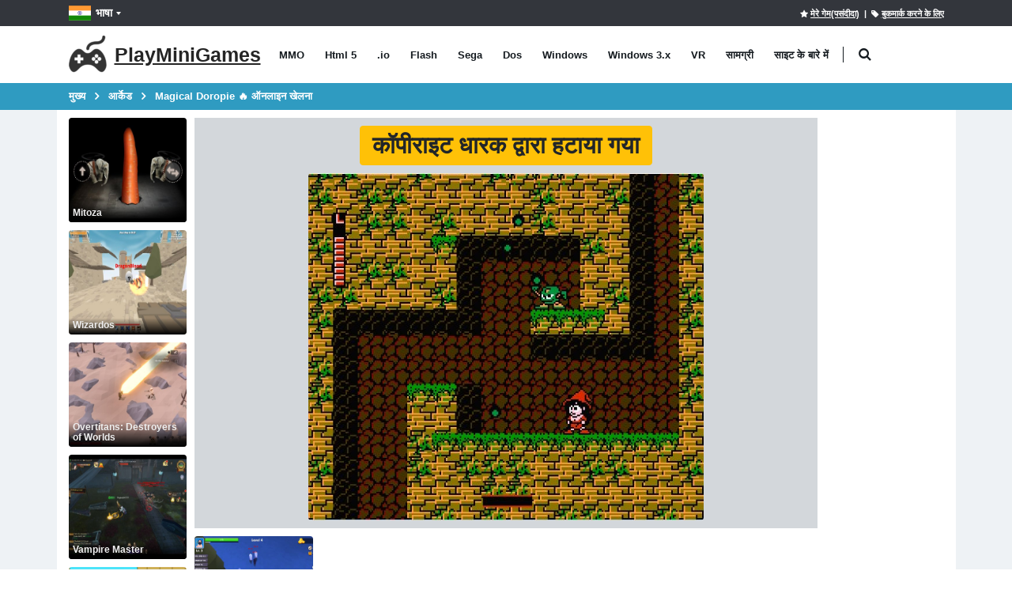

--- FILE ---
content_type: text/html; charset=utf-8
request_url: https://playminigames.in/game/magical-doropie
body_size: 11252
content:
<!DOCTYPE html>
<html class="" lang="hi">
<head>
    <meta charset="utf-8">
    <meta http-equiv="X-UA-Compatible" content="IE=edge">
    <meta name="viewport" content="width=device-width, initial-scale=1">
    <title>Magical Doropie &#x1F525; ऑनलाइन खेलना</title>
    <link rel="preload" href="https://playminigames.net/bundle/fonts/TK3iWkUHHAIjg752GT8G.woff2" type="font/woff2" as="font" crossorigin />
        <link rel="preload" href="https://playminigames.net/bundle/fonts/porto.woff2?6" type="font/woff2" as="font" crossorigin />
    <link rel="preload" href="https://playminigames.net/bundle/fonts/UqyNK9UOIntux_czAvDQx_ZcHqZXBNQzdcD5.woff2" type="font/woff2" as="font" crossorigin />
    <link href="https://playminigames.net/bundle/app-details.css?v=1" rel="stylesheet" crossorigin="anonymous" />
<link rel="apple-touch-icon" sizes="180x180" href="https://playminigames.net/content/icon/apple-icon-180x180.png">
<link rel="icon" type="image/png" sizes="32x32" href="https://playminigames.net/content/icon/favicon-32x32.png">
<link rel="icon" type="image/png" sizes="16x16" href="https://playminigames.net/content/icon/favicon-16x16.png">
<meta name="msapplication-TileColor" content="#111">
<meta name="msapplication-TileImage" content="https://playminigames.net/content/icon/ms-icon-144x144.png">
<meta name="theme-color" content="#33363c">
<link rel="alternate" type="application/rss+xml" title="PlayMiniGames RSS" href="/rss" />
    <link rel="canonical" href="https://playminigames.in/game/magical-doropie" />
    
    <link rel="alternate" href="https://playminigames.net/game/magical-doropie" hreflang="en" />
<link rel="alternate" href="https://holajuegos.com/game/magical-doropie" hreflang="es" />
<link rel="alternate" href="https://playminigames.net/pt/game/magical-doropie" hreflang="pt" />
<link rel="alternate" href="https://playminigames.net/fr/game/magical-doropie" hreflang="fr" />
<link rel="alternate" href="https://playminigames.net/de/game/magical-doropie" hreflang="de" />
<link rel="alternate" href="https://playminigames.in/game/magical-doropie" hreflang="hi" />
<link rel="alternate" href="https://playminigames.nl/game/magical-doropie" hreflang="nl" />
<link rel="alternate" href="https://playminigames.net/ru/game/magical-doropie" hreflang="ru" />


    <meta name="description" content="Magical Doropie ऑनलाइन खेलना. आर्केड, dendy." />
    <meta name="keywords" content="Magical Doropie, प्ले" />
    
    <meta property="og:type" content="game">
    <meta property="og:url" content="https://playminigames.in/game/magical-doropie">
    <meta property="og:image" content="https://playminigames.net/content/gameimagecontent/magical_doropie_06a1f123-6b14-46f6-a2a5-903ff52fac91.jpg" />
    <meta property="og:title" content="Magical Doropie &#x1F525; ऑनलाइन खेलना">
    <meta property="og:description" content="Magical Doropie ऑनलाइन खेलना. आर्केड, dendy.">
    <meta name="twitter:card" content="summary_large_image">
    <meta name="twitter:title" content="Magical Doropie &#x1F525; ऑनलाइन खेलना">
    <meta name="twitter:image" content="https://playminigames.net/content/gameimagecontent/magical_doropie_06a1f123-6b14-46f6-a2a5-903ff52fac91.jpg" />
    <meta name="twitter:description" content="Magical Doropie ऑनलाइन खेलना. आर्केड, dendy.">

<script async src="//pagead2.googlesyndication.com/pagead/js/adsbygoogle.js" type="dfcca7c05c092579d075a73a-text/javascript"></script>
</head>
<body>
    <div class="page-wrapper">
        <header class="header">
            <div class="header-top">
                <div class="container">
                    
    <div class="header-left header-dropdowns">
    <div class="header-dropdown language-dropdown">
        <a class="language-label" aria-label="भाषा" href="#"><img width="28" height="19" src="https://playminigames.net/content/images/flags/hi_flag.svg" alt="भाषा">भाषा</a>
        <div style="visibility: hidden;min-width: 107px" class="header-menu">
            <ul>
                        <li>
                            <a  href="https://playminigames.net/game/magical-doropie"><img width="28" height="19" src="https://playminigames.net/content/images/flags/en_flag.svg" alt="English">English</a>
                        </li>
                        <li>
                            <a  href="https://holajuegos.com/game/magical-doropie"><img width="28" height="19" src="https://playminigames.net/content/images/flags/es_flag.svg" alt="Español">Español</a>
                        </li>
                        <li>
                            <a  href="https://playminigames.net/pt/game/magical-doropie"><img width="28" height="19" src="https://playminigames.net/content/images/flags/pt_flag.svg" alt="Português">Português</a>
                        </li>
                        <li>
                            <a  href="https://playminigames.net/fr/game/magical-doropie"><img width="28" height="19" src="https://playminigames.net/content/images/flags/fr_flag.svg" alt="Français">Français</a>
                        </li>
                        <li>
                            <a  href="https://playminigames.net/de/game/magical-doropie"><img width="28" height="19" src="https://playminigames.net/content/images/flags/de_flag.svg" alt="Deutsche">Deutsche</a>
                        </li>
                        <li>
                            <a  href="https://playminigames.in/game/magical-doropie"><img width="28" height="19" src="https://playminigames.net/content/images/flags/hi_flag.svg" alt="हिन्दी">हिन्दी</a>
                        </li>
                        <li>
                            <a  href="https://playminigames.nl/game/magical-doropie"><img width="28" height="19" src="https://playminigames.net/content/images/flags/nl_flag.svg" alt="Nederland">Nederland</a>
                        </li>
                        <li>
                            <a rel=nofollow href="https://playminigames.net/ru/game/magical-doropie"><img width="28" height="19" src="https://playminigames.net/content/images/flags/ru_flag.svg" alt="Русский">Русский</a>
                        </li>
                <li>
                    <a href="/select-language">
                        अधिक जानकारी...
                    </a>
                </li>
            </ul>
        </div>
    </div>
</div>
<div class="header-right">
        <a rel="nofollow" title="मेरे गेम(पसंदीदा)" id="mygames" href="/mygames"><i class="icon-star"></i><span>मेरे गेम(पसंदीदा)</span></a> &nbsp;&nbsp;|&nbsp;
        <a title="इस पृष्ठ को बुकमार्क करें" id="bookmarkme" onclick="if (!window.__cfRLUnblockHandlers) return false; site.AddBookmark('Magical Doropie &#x1F525; ऑनलाइन खेलना', 'https://playminigames.in/game/magical-doropie')" href="#" data-cf-modified-dfcca7c05c092579d075a73a-=""><i class="icon-tag"></i><span>बुकमार्क करने के लिए</span></a>
    <div class="header-dropdown login-dropdown">
        <div class="header-menu">
            <ul>
                    <li><a href="/account/logon">आने के लिए</a></li>
            </ul>
        </div>
    </div>
</div>
<script type="dfcca7c05c092579d075a73a-text/javascript">
    document.addEventListener('DOMContentLoaded', function () {
        var bookmarkmeEl = $('#bookmarkme');
        bookmarkmeEl.click(function () {
            if (document.all) {
                window.external.addFavorite(location.href, 'Magical Doropie &#x1F525; ऑनलाइन खेलना');
            }
            if (window.sidebar && window.sidebar.addPanel) { // Mozilla Firefox Bookmark
                window.sidebar.addPanel(document.title, window.location.href, '');
            } else if (window.external && ('AddFavorite' in window.external)) { // IE Favorite
                window.external.AddFavorite(location.href, document.title);
            } else if (window.opera && window.print) { // Opera Hotlist
                this.title = document.title;
                return true;
            } else { // webkit - safari/chrome
                var message = 'पर क्लिक करें' + ' ' + (navigator.userAgent.toLowerCase().indexOf('mac') != -1 ? 'Command/Cmd' : 'CTRL') + ' + D - ' + 'इस पृष्ठ को बुकमार्क करें' + '.';
                SiteDialog.alert(message);
            }
        });
    });
</script>

                </div>
            </div>
            <div class="header-middle sticky-header">
    <div class="container">
        <div class="header-left">
            <a title="PlayMiniGames" href="/" class="logo">
                <img height="48" width="48" src="[data-uri]" alt="PlayMiniGames" />
                <span class="logo-text">
                    PlayMiniGames
                </span>
            </a>
            <nav class="main-nav">
                <ul class="menu sf-arrows">
                        <li class="gametype-top-menu-mmo "><a title="MMO खेल" href="/games/mmo">MMO</a></li>
                        <li class="gametype-top-menu-html5 "><a title="Html 5 खेल" href="/games/html5">Html 5</a></li>
                        <li class="gametype-top-menu-io "><a title=".io खेल" href="/games/io">.io</a></li>
                        <li class="gametype-top-menu-swf "><a title="Flash खेल" href="/games/flash">Flash</a></li>
                        <li class="gametype-top-menu-gen "><a title="Sega खेल" href="/games/sega">Sega</a></li>
                        <li class="gametype-top-menu-zip "><a title="Dos खेल" href="/games/dos">Dos</a></li>
                        <li class="gametype-top-menu-windows "><a title="Windows खेल" href="/games/windows">Windows</a></li>
                        <li class="gametype-top-menu-windows3x "><a title="Windows 3.x खेल" href="/games/windows3x">Windows 3.x</a></li>
                        <li class="gametype-top-menu-vr "><a title="VR खेल" href="/games/vr">VR</a></li>
                    <li ><a title="समाचार, खेलों के बारे में उपयोगी जानकारी, वेबसाइट" href="/news">सामग्री</a></li>
                    <li ><a title="पता करें कि साइट किस लिए बनाई गई थी। इसकी क्षमता, कार्य। साइट सहायता." href="/info">साइट के बारे में</a></li>
                </ul>
            </nav>
            <div class="header-search" itemscope itemtype="http://schema.org/WebSite">
                <link itemprop="url" href="https://playminigames.in" />
                <meta itemprop="inLanguage" content="hi" />
                <a href="#" class="search-toggle" title="खोज" role="button"><i class="icon-search"></i></a>
                <form itemprop="potentialAction" itemscope itemtype="http://schema.org/SearchAction" action="/" method="GET">
                    <meta itemprop="target" content="https://playminigames.in/?SearchString={SearchString}" />
                    <div class="header-search-wrapper">
                        <input itemprop="query-input" data-autocomplete-onselect-url="/" data-autocomplete-url="/common/autocomplete" data-itemscount="10" type="search" class="form-control" name="SearchString" id="q" placeholder="खोज" required>
                        <button data-apply="1" class="btn" title="खोज" type="submit"><i class="icon-search"></i></button>
                    </div>
                </form>
            </div>
        </div>
        <div class="header-right">
            <button class="mobile-menu-toggler" type="button">
                <i class="icon-menu"></i>
            </button>
        </div>
    </div>
</div>
        </header>
        <main class="main">
            <nav aria-label="breadcrumb" class="breadcrumb-nav">
                <div class="container">
                    
<ol class="breadcrumb" itemprop="breadcrumb" itemscope itemtype="http://schema.org/BreadcrumbList">
        <li class="breadcrumb-item" itemprop="itemListElement" itemscope itemtype="http://schema.org/ListItem">
                <a itemprop="item" title="मुख्य" href="/">
                    <span itemprop="name">
                        मुख्य
                    </span>
                </a>
            <meta itemprop="position" content="1">
        </li>
        <li class="breadcrumb-item" itemprop="itemListElement" itemscope itemtype="http://schema.org/ListItem">
                <a itemprop="item" title="आर्केड" href="/categories/arcade">
                    <span itemprop="name">
                        आर्केड
                    </span>
                </a>
            <meta itemprop="position" content="2">
        </li>
        <li class="breadcrumb-item" itemprop="itemListElement" itemscope itemtype="http://schema.org/ListItem">
                <a itemprop="item" class="active" aria-current="page" href="javascript:void(0)" title="Magical Doropie &#x1F525; ऑनलाइन खेलना">
                    <span itemprop="name">
                        Magical Doropie &#x1F525; ऑनलाइन खेलना
                    </span>
                </a>
            <meta itemprop="position" content="3">
        </li>
</ol>

                </div>
            </nav>
            <div class="container container-main">
                <script async src="https://www.googletagmanager.com/gtag/js?id=G-D8MFQ9YW07" type="dfcca7c05c092579d075a73a-text/javascript"></script>
<script type="dfcca7c05c092579d075a73a-text/javascript">
  window.dataLayer = window.dataLayer || [];
  function gtag(){dataLayer.push(arguments);}
  gtag('js', new Date());
    gtag('config', 'G-D8MFQ9YW07');
</script>
    <script crossorigin="anonymous" src="https://playminigames.net/bundle/app-details.js" type="dfcca7c05c092579d075a73a-text/javascript"></script>

                
<div class="row row-sm">
    <aside aria-label="इसी तरह के खेल" class="col-xl-2 left-side">
        <div class="row row-sm">
        <div class="col-6 col-sm-6 col-md-3 col-xs-12 col-xl-12 side-col-max">
            <div class="product-default">
                <figure>
                    <a data-preview="" aria-label="" href="">
                        <img title="" alt="" class="b-lazy loading" data-src="" src="[data-uri]">
                        <h2 class="game-title">
                        </h2>
                    </a>
                </figure>
            </div>
        </div>
        <div class="col-6 col-sm-6 col-md-3 col-xs-12 col-xl-12 side-col-max">
            <div class="product-default">
                <figure>
                    <a data-preview="" aria-label="" href="">
                        <img title="" alt="" class="b-lazy loading" data-src="" src="[data-uri]">
                        <h2 class="game-title">
                        </h2>
                    </a>
                </figure>
            </div>
        </div>
        <div class="col-6 col-sm-6 col-md-3 col-xs-12 col-xl-12 side-col-max">
            <div class="product-default">
                <figure>
                    <a data-preview="" aria-label="" href="">
                        <img title="" alt="" class="b-lazy loading" data-src="" src="[data-uri]">
                        <h2 class="game-title">
                        </h2>
                    </a>
                </figure>
            </div>
        </div>
        <div class="col-6 col-sm-6 col-md-3 col-xs-12 col-xl-12 side-col-max">
            <div class="product-default">
                <figure>
                    <a data-preview="" aria-label="" href="">
                        <img title="" alt="" class="b-lazy loading" data-src="" src="[data-uri]">
                        <h2 class="game-title">
                        </h2>
                    </a>
                </figure>
            </div>
        </div>
        <div class="col-6 col-sm-6 col-md-3 col-xs-12 col-xl-12 side-col-max">
            <div class="product-default">
                <figure>
                    <a data-preview="" aria-label="" href="">
                        <img title="" alt="" class="b-lazy loading" data-src="" src="[data-uri]">
                        <h2 class="game-title">
                        </h2>
                    </a>
                </figure>
            </div>
        </div>
        <div class="col-6 col-sm-6 col-md-3 col-xs-12 col-xl-12 side-col-max">
            <div class="product-default">
                <figure>
                    <a data-preview="" aria-label="" href="">
                        <img title="" alt="" class="b-lazy loading" data-src="" src="[data-uri]">
                        <h2 class="game-title">
                        </h2>
                    </a>
                </figure>
            </div>
        </div>
        <div class="col-6 col-sm-6 col-md-3 col-xs-12 col-xl-12 side-col-max">
            <div class="product-default">
                <figure>
                    <a data-preview="" aria-label="" href="">
                        <img title="" alt="" class="b-lazy loading" data-src="" src="[data-uri]">
                        <h2 class="game-title">
                        </h2>
                    </a>
                </figure>
            </div>
        </div>
        <div class="col-6 col-sm-6 col-md-3 col-xs-12 col-xl-12 side-col-max">
            <div class="product-default">
                <figure>
                    <a data-preview="" aria-label="" href="">
                        <img title="" alt="" class="b-lazy loading" data-src="" src="[data-uri]">
                        <h2 class="game-title">
                        </h2>
                    </a>
                </figure>
            </div>
        </div>
        <div class="col-6 col-sm-6 col-md-3 col-xs-12 col-xl-12 side-col-max">
            <div class="product-default">
                <figure>
                    <a data-preview="" aria-label="" href="">
                        <img title="" alt="" class="b-lazy loading" data-src="" src="[data-uri]">
                        <h2 class="game-title">
                        </h2>
                    </a>
                </figure>
            </div>
        </div>
        <div class="col-6 col-sm-6 col-md-3 col-xs-12 col-xl-12 side-col-max">
            <div class="product-default">
                <figure>
                    <a data-preview="" aria-label="" href="">
                        <img title="" alt="" class="b-lazy loading" data-src="" src="[data-uri]">
                        <h2 class="game-title">
                        </h2>
                    </a>
                </figure>
            </div>
        </div>
        <div class="col-6 col-sm-6 col-md-3 col-xs-12 col-xl-12 side-col-max">
            <div class="product-default">
                <figure>
                    <a data-preview="" aria-label="" href="">
                        <img title="" alt="" class="b-lazy loading" data-src="" src="[data-uri]">
                        <h2 class="game-title">
                        </h2>
                    </a>
                </figure>
            </div>
        </div>
</div>
    </aside>
    <div class="col-lg-12 col-xl-8 center-side">
        <div itemscope itemtype="http://schema.org/WebApplication">
            <div>
                <div style="text-align: center">
                    <meta itemprop="image" content="https://playminigames.net/content/gameimagecontent/magical_doropie_06a1f123-6b14-46f6-a2a5-903ff52fac91.jpg" />
                    <img itemprop="screenshot" title="Magical Doropie - मुफ़्त में ऑनलाइन खेलें" alt="Magical Doropie - मुफ़्त में ऑनलाइन खेलें" height="1" src="https://playminigames.net/content/gameimagecontent/magical_doropie_06a1f123-6b14-46f6-a2a5-903ff52fac91.jpg" />
                </div>
                <div class="outer-game-container">
                    
<div style="padding:10px">
	<div id="gameLinkContainer" style="text-align: center;margin-bottom: 10px">
		<button id="gamelink" type="button" class="btn btn-warning btn-lg">कॉपीराइट धारक द्वारा हटाया गया</button>
	</div>
	<div id="html5Container">
		<img style="width:500px;margin:auto" alt="Magical Doropie" title="Magical Doropie" src="https://playminigames.net/content/gameimagecontent/magical_doropie_06a1f123-6b14-46f6-a2a5-903ff52fac91.jpg" />
	</div>
</div>

                </div>
                <aside aria-label="इस तरह के और भी खेल" class="row row-sm">
        <div class="col-6 col-md-4 col-lg-3 col-xl-3 col-max">
            <div class="product-default">
                <figure>
                    <a data-preview="" aria-label="" href="">
                        <img title="" alt="" class="b-lazy loading" data-src="" src="[data-uri]">
                        <h2 class="game-title">
                        </h2>
                    </a>
                </figure>
            </div>
        </div>
            <div class="col-md-8 col-lg-9 col-mid-ads-1">
                    <div><script async src="https://pagead2.googlesyndication.com/pagead/js/adsbygoogle.js?client=ca-pub-8011085858983601" crossorigin="anonymous" type="dfcca7c05c092579d075a73a-text/javascript"></script>
<!-- First Horizontal banner (PlayMiniGames) -->
<ins class="adsbygoogle"
     style="display:inline-block;width:728px;height:90px"
     data-ad-client="ca-pub-8011085858983601"
     data-ad-slot="7811436574"></ins>
<script type="dfcca7c05c092579d075a73a-text/javascript">
    (adsbygoogle = window.adsbygoogle || []).push({});
</script></div>
            </div>
        <div class="col-6 col-md-4 col-lg-3 col-xl-3 col-max">
            <div class="product-default">
                <figure>
                    <a data-preview="" aria-label="" href="">
                        <img title="" alt="" class="b-lazy loading" data-src="" src="[data-uri]">
                        <h2 class="game-title">
                        </h2>
                    </a>
                </figure>
            </div>
        </div>
            <div class="col-md-8 col-lg-6 col-mid-ads-2">
                    <div>
                        <script async src="https://pagead2.googlesyndication.com/pagead/js/adsbygoogle.js?client=ca-pub-8011085858983601" crossorigin="anonymous" type="dfcca7c05c092579d075a73a-text/javascript"></script>
                        <ins class="adsbygoogle"
                             style="display:inline-block;width:728px;height:90px"
                             data-ad-client="ca-pub-8011085858983601"
                             data-ad-slot="8705582762"></ins>
                        <script type="dfcca7c05c092579d075a73a-text/javascript">
                            (adsbygoogle = window.adsbygoogle || []).push({});
                        </script>
                    </div>
            </div>
        <div class="col-6 col-md-4 col-lg-3 col-xl-3 col-max">
            <div class="product-default">
                <figure>
                    <a data-preview="" aria-label="" href="">
                        <img title="" alt="" class="b-lazy loading" data-src="" src="[data-uri]">
                        <h2 class="game-title">
                        </h2>
                    </a>
                </figure>
            </div>
        </div>
        <div class="col-6 col-md-4 col-lg-3 col-xl-3 col-max">
            <div class="product-default">
                <figure>
                    <a data-preview="" aria-label="" href="">
                        <img title="" alt="" class="b-lazy loading" data-src="" src="[data-uri]">
                        <h2 class="game-title">
                        </h2>
                    </a>
                </figure>
            </div>
        </div>
        <div class="col-6 col-md-4 col-lg-3 col-xl-3 col-max">
            <div class="product-default">
                <figure>
                    <a data-preview="" aria-label="" href="">
                        <img title="" alt="" class="b-lazy loading" data-src="" src="[data-uri]">
                        <h2 class="game-title">
                        </h2>
                    </a>
                </figure>
            </div>
        </div>
        <div class="col-6 col-md-4 col-lg-3 col-xl-3 col-max">
            <div class="product-default">
                <figure>
                    <a data-preview="" aria-label="" href="">
                        <img title="" alt="" class="b-lazy loading" data-src="" src="[data-uri]">
                        <h2 class="game-title">
                        </h2>
                    </a>
                </figure>
            </div>
        </div>
        <div class="col-6 col-md-4 col-lg-3 col-xl-3 col-max">
            <div class="product-default">
                <figure>
                    <a data-preview="" aria-label="" href="">
                        <img title="" alt="" class="b-lazy loading" data-src="" src="[data-uri]">
                        <h2 class="game-title">
                        </h2>
                    </a>
                </figure>
            </div>
        </div>
        <div class="col-6 col-md-4 col-lg-3 col-xl-3 col-max">
            <div class="product-default">
                <figure>
                    <a data-preview="" aria-label="" href="">
                        <img title="" alt="" class="b-lazy loading" data-src="" src="[data-uri]">
                        <h2 class="game-title">
                        </h2>
                    </a>
                </figure>
            </div>
        </div>
</aside>
                <div class="desc-container">
                    <div>
                        <h1 itemprop="name">Magical Doropie</h1>
                        <div class="game-info">
                                <p><span>रेटिंग</span>: 4.33 में से 5 (आधारित 12 वोट पर. &#x1F44D; 10 – पसंद किया, &#x1F44E; 2 – नापसंद किया, &#x1F4AC; 0 – टिप्पणियाँ पोस्ट की गईं)</p>
                            <p><span>जारी किया</span>: जुलाई 2016</p>
                            <meta itemprop="datePublished" content="2016-07-23T15:49:27-07:00" />
                            <meta itemprop="dateModified" content="2022-01-02T01:14:45-08:00" />
                            <meta itemprop="applicationCategory" content="Game" />
                            <meta itemprop="operatingSystem" content="Windows, OSX, Linux, Android, iOS" />
                            <meta itemprop="browserRequirements" content="Requires HTML5 support">
                            <meta itemprop="browserRequirements" content="Requires JavaScript">
                            <meta itemprop="url" content="https://playminigames.in/game/magical-doropie" />
                            <div itemscope itemtype="http://schema.org/AggregateRating" itemprop="aggregateRating">
                                <meta itemprop="ratingValue" content="4.33" />
                                <meta itemprop="ratingCount" content="12" />
                            </div>
                            <div itemscope itemtype="http://schema.org/Offer" itemprop="offers">
                                <meta itemprop="price" content="0" />
                                <meta itemprop="priceCurrency" content="USD" />
                                <meta itemprop="availability" content="http://schema.org/InStock" />
                            </div>
                        </div>
                        <div class="buttons-container">
                            <button rel="sidebar" title="पसंदीदा में जोड़ें" class="btn btn-default btn-sm addToFavourite" id="addToFavourite"><i class="icon-star"></i> पसंदीदा में जोड़ें</button>
                            <button rel="sidebar" title="<> Embed" class="btn btn-default btn-sm embedCode" id="embedCode"><> Embed</button>
                            <button rel="sidebar" class="btn btn-default btn-sm sayaboutgameerror" data-gameId="3131" id="sayaboutgameerror" title="रिपोर्ट काम नहीं कर रहा खेल या त्रुटियां"><i class="icon-phone"></i> रिपोर्ट काम नहीं कर रहा खेल या त्रुटियां</button>
                            <button rel="sidebar" class="btn btn-default btn-sm share" data-gameId="3131" title="अपने मित्रों के साथ साझा करें">
                                <svg fill="#000" width="12px" xmlns="http://www.w3.org/2000/svg" viewBox="0 0 24 24"><path d="M18,14a4,4,0,0,0-3.08,1.48l-5.1-2.35a3.64,3.64,0,0,0,0-2.26l5.1-2.35A4,4,0,1,0,14,6a4.17,4.17,0,0,0,.07.71L8.79,9.14a4,4,0,1,0,0,5.72l5.28,2.43A4.17,4.17,0,0,0,14,18a4,4,0,1,0,4-4ZM18,4a2,2,0,1,1-2,2A2,2,0,0,1,18,4ZM6,14a2,2,0,1,1,2-2A2,2,0,0,1,6,14Zm12,6a2,2,0,1,1,2-2A2,2,0,0,1,18,20Z"></path></svg>
                                अपने मित्रों के साथ साझा करें
                            </button>
                            <button rel="sidebar" class="btn btn-warning btn-sm toogle-sun" data-gameId="3131" id="toogle-sun" title="रात्री स्वरुप"><i class="icon-lamp"></i></button>
                        </div>
                    </div>
                    <div class="product-single-tabs">
                        <ul class="nav nav-tabs" role="tablist">
                            <li class="nav-item">
                                <a class="nav-link active" id="product-tab-desc" data-toggle="tab" href="#product-desc-content" role="tab" aria-controls="product-desc-content" aria-selected="true">विवरण</a>
                            </li>
                            <li class="nav-item">
                                <meta itemprop="commentCount" content="0" />
                                <a class="nav-link" role="tab" id="product-tab-reviews" href="#product-reviews-content" data-toggle="tab" aria-controls="product-reviews-content" aria-selected="false">टिप्पणियाँ(0)</a>
                            </li>
                        </ul>
                        <div class="tab-content">
                            <div class="tab-pane show active" id="product-desc-content" role="tabpanel" aria-labelledby="product-tab-desc">
                                <div>
                                        <div itemprop="description" style="text-align: justify">
                                            <p>
                                                यहां आप खेल सकते हैं Magical Doropie Dendy ऑनलाइन ब्राउज़र में.
                                            </p>
                                            <p>
                                                यह खेल श्रेणी के अंतर्गत आता है आर्केड. अगर आपको यह पसंद आया, तो टिप्पणियों में अपना प्रभाव छोड़ें। और सामाजिक में भी दूसरों के साथ साझा करें। सभी अपने समय का आनंद लें!
                                            </p>
                                        </div>
                                </div>
                                <a class="btn btn-success btn-sm" title="Dendy गेम्स ऑनलाइन मुफ्त" href="/games/dendy">Dendy</a>
                                    <a class="btn btn-primary btn-sm" title="जादू गेम्स ऑनलाइन मुफ्त" role="button" rel="tag" href="/tags/magic">जादू</a>
                            </div>
                            <div class="tab-pane" id="product-reviews-content" role="tabpanel" aria-labelledby="product-tab-reviews">
                                <div class="product-reviews-content">
                                    <div id="divGameComments">
                                        लोड हो रहा है...
                                        <div itemscope itemtype="http://schema.org/UserComments">
    <ol class="comment-list" id="commentsContainer">
        <li class="comment-container">
            <a id="comment_3912"></a>
            <div class="comment-avatar">
                <img src="https://playminigames.net/content/Porto/assets/images/avatar/avatar1.jpg" width="65" height="65" alt="avatar">
            </div>
            <div class="comment-box">
                <div class="ratings-container">
                    <div class="product-ratings">
                        <span class="ratings" style="width:100%"></span>
                    </div>
                </div>
                <div class="comment-info mb-1">
                    <h4 itemprop="creator" class="avatar-name">kittytoe</h4> - <span itemprop="commentTime" class="comment-date">02-03-2021 14:29:07</span>
                </div>
                <div class="comment-text" itemprop="commentText">
                    Wow Magical Doropie! That's incredible game, i will play it later...                                <br />
                </div>
            </div>
        </li>
    </ol>
</div>
                                    </div>
                                </div>
                            </div>
                        </div>
                    </div>
                </div>
            </div>
        </div>
    </div>
    <aside aria-label="अनुशंसित खेल" class="col-xl-2 add-side">
        <div class="row row-sm">
        <div class="col-6 col-sm-6 col-md-3 col-xs-12 col-xl-12 side-col-max">
            <div class="product-default">
                <figure>
                    <a data-preview="" aria-label="" href="">
                        <img title="" alt="" class="b-lazy loading" data-src="" src="[data-uri]">
                        <h2 class="game-title">
                        </h2>
                    </a>
                </figure>
            </div>
        </div>
        <div class="col-6 col-sm-6 col-md-3 col-xs-12 col-xl-12 side-col-max">
            <div class="product-default">
                <figure>
                    <a data-preview="" aria-label="" href="">
                        <img title="" alt="" class="b-lazy loading" data-src="" src="[data-uri]">
                        <h2 class="game-title">
                        </h2>
                    </a>
                </figure>
            </div>
        </div>
        <div class="col-6 col-sm-6 col-md-3 col-xs-12 col-xl-12 side-col-max">
            <div class="product-default">
                <figure>
                    <a data-preview="" aria-label="" href="">
                        <img title="" alt="" class="b-lazy loading" data-src="" src="[data-uri]">
                        <h2 class="game-title">
                        </h2>
                    </a>
                </figure>
            </div>
        </div>
        <div class="col-6 col-sm-6 col-md-3 col-xs-12 col-xl-12 side-col-max">
            <div class="product-default">
                <figure>
                    <a data-preview="" aria-label="" href="">
                        <img title="" alt="" class="b-lazy loading" data-src="" src="[data-uri]">
                        <h2 class="game-title">
                        </h2>
                    </a>
                </figure>
            </div>
        </div>
        <div class="col-6 col-sm-6 col-md-3 col-xs-12 col-xl-12 side-col-max">
            <div class="product-default">
                <figure>
                    <a data-preview="" aria-label="" href="">
                        <img title="" alt="" class="b-lazy loading" data-src="" src="[data-uri]">
                        <h2 class="game-title">
                        </h2>
                    </a>
                </figure>
            </div>
        </div>
        <div class="col-6 col-sm-6 col-md-3 col-xs-12 col-xl-12 side-col-max">
            <div class="product-default">
                <figure>
                    <a data-preview="" aria-label="" href="">
                        <img title="" alt="" class="b-lazy loading" data-src="" src="[data-uri]">
                        <h2 class="game-title">
                        </h2>
                    </a>
                </figure>
            </div>
        </div>
        <div class="col-6 col-sm-6 col-md-3 col-xs-12 col-xl-12 side-col-max">
            <div class="product-default">
                <figure>
                    <a data-preview="" aria-label="" href="">
                        <img title="" alt="" class="b-lazy loading" data-src="" src="[data-uri]">
                        <h2 class="game-title">
                        </h2>
                    </a>
                </figure>
            </div>
        </div>
        <div class="col-6 col-sm-6 col-md-3 col-xs-12 col-xl-12 side-col-max">
            <div class="product-default">
                <figure>
                    <a data-preview="" aria-label="" href="">
                        <img title="" alt="" class="b-lazy loading" data-src="" src="[data-uri]">
                        <h2 class="game-title">
                        </h2>
                    </a>
                </figure>
            </div>
        </div>
        <div class="col-6 col-sm-6 col-md-3 col-xs-12 col-xl-12 side-col-max">
            <div class="product-default">
                <figure>
                    <a data-preview="" aria-label="" href="">
                        <img title="" alt="" class="b-lazy loading" data-src="" src="[data-uri]">
                        <h2 class="game-title">
                        </h2>
                    </a>
                </figure>
            </div>
        </div>
        <div class="col-6 col-sm-6 col-md-3 col-xs-12 col-xl-12 side-col-max">
            <div class="product-default">
                <figure>
                    <a data-preview="" aria-label="" href="">
                        <img title="" alt="" class="b-lazy loading" data-src="" src="[data-uri]">
                        <h2 class="game-title">
                        </h2>
                    </a>
                </figure>
            </div>
        </div>
        <div class="col-6 col-sm-6 col-md-3 col-xs-12 col-xl-12 side-col-max">
            <div class="product-default">
                <figure>
                    <a data-preview="" aria-label="" href="">
                        <img title="" alt="" class="b-lazy loading" data-src="" src="[data-uri]">
                        <h2 class="game-title">
                        </h2>
                    </a>
                </figure>
            </div>
        </div>
</div>
    </aside>
    <aside aria-label="आपको यह भी पसंद आ सकता हैं" class="col-xl-2 right-side">
        <div class="row row-sm">
    <div class="col-xl-12 col-ads-right-1">
            <div>
                <script async src="https://pagead2.googlesyndication.com/pagead/js/adsbygoogle.js?client=ca-pub-8011085858983601" crossorigin="anonymous" type="dfcca7c05c092579d075a73a-text/javascript"></script>
                <!-- FirstRightBanner(PlayMiniGames) -->
                <ins class="adsbygoogle"
                     style="display:block"
                     data-ad-client="ca-pub-8011085858983601"
                     data-ad-slot="4217325800"
                     data-ad-format="auto"
                     data-full-width-responsive="true"></ins>
                <script type="dfcca7c05c092579d075a73a-text/javascript">
                    (adsbygoogle = window.adsbygoogle || []).push({});
                </script>
            </div>
    </div>
    <div class="col-xl-12 col-ads-right-2">
            <div>
                <script async src="https://pagead2.googlesyndication.com/pagead/js/adsbygoogle.js?client=ca-pub-8011085858983601" crossorigin="anonymous" type="dfcca7c05c092579d075a73a-text/javascript"></script>
                <!-- SecondRightBanner(PlayMiniGames) -->
                <ins class="adsbygoogle"
                     style="display:block"
                     data-ad-client="ca-pub-8011085858983601"
                     data-ad-slot="2904244133"
                     data-ad-format="auto"
                     data-full-width-responsive="true"></ins>
                <script type="dfcca7c05c092579d075a73a-text/javascript">
                    (adsbygoogle = window.adsbygoogle || []).push({});
                </script>
            </div>
    </div>
        <div class="col-6 col-sm-6 col-md-3 col-xs-12 col-xl-12 side-col-max">
            <div class="product-default">
                <figure>
                    <a data-preview="" aria-label="" href="">
                        <img title="" alt="" class="b-lazy loading" data-src="" src="[data-uri]">
                        <h2 class="game-title">
                        </h2>
                    </a>
                </figure>
            </div>
        </div>
        <div class="col-6 col-sm-6 col-md-3 col-xs-12 col-xl-12 side-col-max">
            <div class="product-default">
                <figure>
                    <a data-preview="" aria-label="" href="">
                        <img title="" alt="" class="b-lazy loading" data-src="" src="[data-uri]">
                        <h2 class="game-title">
                        </h2>
                    </a>
                </figure>
            </div>
        </div>
        <div class="col-6 col-sm-6 col-md-3 col-xs-12 col-xl-12 side-col-max">
            <div class="product-default">
                <figure>
                    <a data-preview="" aria-label="" href="">
                        <img title="" alt="" class="b-lazy loading" data-src="" src="[data-uri]">
                        <h2 class="game-title">
                        </h2>
                    </a>
                </figure>
            </div>
        </div>
        <div class="col-6 col-sm-6 col-md-3 col-xs-12 col-xl-12 side-col-max">
            <div class="product-default">
                <figure>
                    <a data-preview="" aria-label="" href="">
                        <img title="" alt="" class="b-lazy loading" data-src="" src="[data-uri]">
                        <h2 class="game-title">
                        </h2>
                    </a>
                </figure>
            </div>
        </div>
        <div class="col-6 col-sm-6 col-md-3 col-xs-12 col-xl-12 side-col-max">
            <div class="product-default">
                <figure>
                    <a data-preview="" aria-label="" href="">
                        <img title="" alt="" class="b-lazy loading" data-src="" src="[data-uri]">
                        <h2 class="game-title">
                        </h2>
                    </a>
                </figure>
            </div>
        </div>
        <div class="col-6 col-sm-6 col-md-3 col-xs-12 col-xl-12 side-col-max">
            <div class="product-default">
                <figure>
                    <a data-preview="" aria-label="" href="">
                        <img title="" alt="" class="b-lazy loading" data-src="" src="[data-uri]">
                        <h2 class="game-title">
                        </h2>
                    </a>
                </figure>
            </div>
        </div>
        <div class="col-6 col-sm-6 col-md-3 col-xs-12 col-xl-12 side-col-max">
            <div class="product-default">
                <figure>
                    <a data-preview="" aria-label="" href="">
                        <img title="" alt="" class="b-lazy loading" data-src="" src="[data-uri]">
                        <h2 class="game-title">
                        </h2>
                    </a>
                </figure>
            </div>
        </div>
        <div class="col-6 col-sm-6 col-md-3 col-xs-12 col-xl-12 side-col-max">
            <div class="product-default">
                <figure>
                    <a data-preview="" aria-label="" href="">
                        <img title="" alt="" class="b-lazy loading" data-src="" src="[data-uri]">
                        <h2 class="game-title">
                        </h2>
                    </a>
                </figure>
            </div>
        </div>
        <div class="col-6 col-sm-6 col-md-3 col-xs-12 col-xl-12 side-col-max">
            <div class="product-default">
                <figure>
                    <a data-preview="" aria-label="" href="">
                        <img title="" alt="" class="b-lazy loading" data-src="" src="[data-uri]">
                        <h2 class="game-title">
                        </h2>
                    </a>
                </figure>
            </div>
        </div>
        <div class="col-6 col-sm-6 col-md-3 col-xs-12 col-xl-12 side-col-max">
            <div class="product-default">
                <figure>
                    <a data-preview="" aria-label="" href="">
                        <img title="" alt="" class="b-lazy loading" data-src="" src="[data-uri]">
                        <h2 class="game-title">
                        </h2>
                    </a>
                </figure>
            </div>
        </div>
</div>
    </aside>
    <link href="https://playminigames.net/js/inner/raty/jquery.raty.min.css" rel="stylesheet" />
    <script src="https://playminigames.net/js/inner/raty/jquery.raty.min.js" type="dfcca7c05c092579d075a73a-text/javascript"></script>
        <script src="https://playminigames.net/js/inner/Views/Game/GameDetails_1.min.js?v=1" type="dfcca7c05c092579d075a73a-text/javascript"></script>
</div>

<script type="dfcca7c05c092579d075a73a-text/javascript">
    document.addEventListener('DOMContentLoaded', function () {
        var v1 = '3131';
        var v2 = '2896';
        var v3 = '3';
        var v4 = [3129];
        var v5 = 'https://playminigames.net';
        var urls = {
            DeleteGameCommentUrl: '/item/deletecomment',
            MeesageAboutGameErrorUrl: '/gameerror/senderror',
            GetGameCommentsUrl: '/item/getgamecomments',
            GetGameEarlierCommentsUrl: '/item/getgameearliercomments',
            GetGameProductsUrl: '/product/getgameproducts',
            GetDetailsGamesUrl: '/item/getdetailsgames',
            GetSendErrorDialogUrl: '/gameerror/getsenderrordialog',
            EmbedDialogUrl: 'https://playminigames.in/embed/magical-doropie',
            GetShareGameDialogUrl: '/common/getsharegamedialog',
            VoteUrl: '/item/vote'
        };
        var langWords = {
            AreUouSureToRemoveThisComment: 'क्या आप इस कमेंट को मिटाने के बारे में पक्के हैं?',
            MessageCommentaryRemovedSuccess: 'टिप्पणी सफलतापूर्वक हटाई गई',
            Press: 'पर क्लिक करें',
            ToBookMarkThisPage: 'इस पृष्ठ को बुकमार्क करें',
            AreUouSureToSendMessageGameError: 'क्या आप सुनिश्चित हैं कि गेम काम नहीं कर रहा है या इसमें त्रुटियां हैं?',
            MeesageAboutGameErrorSendSuccess: 'त्रुटि संदेश सफलतापूर्वक भेजा गया, धन्यवाद',
            AddedSuccess: 'सफलतापूर्वक जोड़ा गया',
            ErrorSending: 'अप्रत्याशित त्रुटि',
            DescribeYourError: 'त्रुटि का वर्णन करें (Magical Doropie)',
            Embed: 'एम्बेड Magical Doropie',
            Share: 'अपने मित्रों के साथ साझा करें Magical Doropie',
            Yes: 'हाँ',
            No: 'नहीं',
            loading: "लोड हो रहा है...",
            saveChanges: "सहेजें",
            dialog: "Dialog",
            close: "बंद करे",
            AreYouSure: "क्या आपको यकीन है?",
            Success: "सफलता",
            PlayOnlineForFree: "मुफ़्त में ऑनलाइन खेलें"
        };
        gameDetailsHandler(v1,v2, v3, v4, v5, urls, langWords);
    });
</script>

            </div>
        </main>
        <footer class="footer">
    <div class="footer-middle">
        <div class="container">
            <div class="footer-ribbon">
                संपर्क में रहो
            </div>
            <div class="row">
                <div class="col-lg-12">
                    <div class="row">
                        <div class="col-md-5">
                            <div class="widget">
                                <h4 class="widget-title">संपर्क करें</h4>
                                <ul class="links">
                                    <li>
                                        <div>
    यदि आप किसी भी प्रश्न में रुचि रखते हैं, तो आप हमसे संपर्क कर सकते हैं। हमारे ईमेल पर एक ईमेल भेजें: <a href="/cdn-cgi/l/email-protection#1e757673737f6c757b6a5e79737f7772307d7173" style="text-decoration:underline;color:white"><span class="__cf_email__" data-cfemail="a3c8cbcecec2d1c8c6d7e3c4cec2cacf8dc0ccce">[email&#160;protected]</span></a>
</div>

                                    </li>
                                </ul>
                            </div>
                        </div>
                        <div class="col-md-3">
                            <div class="widget">
                                <h4 class="widget-title">उपयोगी कड़ियां</h4>
                                <ul class="links">
                                    <li><a title="नियम और शर्तें;" href="/terms-and-conditions">नियम और शर्तें</a></li>
                                    <li><a title="गोपनीयता नीति;" href="/privacy-policy">गोपनीयता नीति</a></li>
                                    <li><a title="एक नया गेम सुझाएं" href="/info/offergame">एक नया गेम सुझाएं</a></li>
                                    <li><a title="नया गेम लोड करें" href="/info/uploadgame">नया गेम लोड करें</a></li>
                                    <li><a title="शिकायतों की किताब" href="/info/complain">शिकायतों की किताब</a></li>
                                </ul>
                            </div>
                        </div>
                        <div class="col-md-5">
                            <div class="widget">
                                <h4 class="widget-title">आपके लिए कौन से खेल अधिक दिलचस्प हैं?</h4>
                                <div class="col-md-12">
                                    <div class="row">
                                            <div class="col-6 mx-auto">
                                                <a title="Html 5 खेल" href="/games/html5">Html 5</a>
                                            </div>
                                            <div class="col-6 mx-auto">
                                                <a title="Flash खेल" href="/games/flash">Flash</a>
                                            </div>
                                            <div class="col-6 mx-auto">
                                                <a title="Sega खेल" href="/games/sega">Sega</a>
                                            </div>
                                            <div class="col-6 mx-auto">
                                                <a title="Dos खेल" href="/games/dos">Dos</a>
                                            </div>
                                            <div class="col-6 mx-auto">
                                                <a title="Windows खेल" href="/games/windows">Windows</a>
                                            </div>
                                            <div class="col-6 mx-auto">
                                                <a title="Windows 3.x खेल" href="/games/windows3x">Windows 3.x</a>
                                            </div>
                                            <div class="col-6 mx-auto">
                                                <a title="MMO खेल" href="/games/mmo">MMO</a>
                                            </div>
                                            <div class="col-6 mx-auto">
                                                <a title=".io खेल" href="/games/io">.io</a>
                                            </div>
                                            <div class="col-6 mx-auto">
                                                <a title="VR खेल" href="/games/vr">VR</a>
                                            </div>
                                    </div>
                                </div>
                            </div>
                        </div>
                    </div>
                </div>
            </div>
        </div>
    </div>
    <div class="container">
        <div class="footer-bottom">
            <p class="footer-copyright"><span>&copy; <a style="color: white" href="/">PlayMiniGames  2016-2025</a> | KMiniGamesCMS <span style="font-size: 10px">v.1.0.1.0</span> | सर्वाधिकार सुरक्षित</span></p>
            <div class="social-icons">
        <span>
            <a class="sociallink-footer" rel="nofollow noopener" aria-label="YouTube" target="_blank" href="https://www.youtube.com/channel/UCrCo0ba4ethCPIz9J4htoPw">
                <img width="29" height="29" class="socialbutton-footer morph" alt="YouTube" src="https://playminigames.net/content/socialbuttons/youtube.png" />
            </a>
        </span>
        <span>
            <a class="sociallink-footer" rel="nofollow noopener" aria-label="Instagram" target="_blank" href="https://www.instagram.com/playminig/">
                <img width="29" height="29" class="socialbutton-footer morph" alt="Instagram" src="https://playminigames.net/content/socialbuttons/instagram.png" />
            </a>
        </span>
        <span>
            <a class="sociallink-footer" rel="nofollow noopener" aria-label="TikTok" target="_blank" href="https://www.tiktok.com/@playminigamesss">
                <img width="29" height="29" class="socialbutton-footer morph" alt="TikTok" src="https://playminigames.net/content/socialbuttons/tiktok.png" />
            </a>
        </span>
        <span>
            <a class="sociallink-footer" rel="nofollow noopener" aria-label="Twitter" target="_blank" href="https://twitter.com/playminigamesss">
                <img width="29" height="29" class="socialbutton-footer morph" alt="Twitter" src="https://playminigames.net/content/socialbuttons/twitter.png" />
            </a>
        </span>
        <span>
            <a class="sociallink-footer" rel="nofollow noopener" aria-label="Facebook" target="_blank" href="https://www.facebook.com/playminigames/">
                <img width="29" height="29" class="socialbutton-footer morph" alt="Facebook" src="https://playminigames.net/content/socialbuttons/facebook.png" />
            </a>
        </span>
        <span>
            <a class="sociallink-footer" rel="nofollow noopener" aria-label="VK" target="_blank" href="https://vk.com/playminigamesss">
                <img width="29" height="29" class="socialbutton-footer morph" alt="VK" src="https://playminigames.net/content/socialbuttons/vk.png" />
            </a>
        </span>
</div>
<script data-cfasync="false" src="/cdn-cgi/scripts/5c5dd728/cloudflare-static/email-decode.min.js"></script><script type="application/ld&#x2B;json">
    {
    "@context" : "http://schema.org",
    "@type" : "Organization",
    "@id": "https://playminigames.in/#organization",
    "name" : "PlayMiniGames",
    "email" : "khmmarket@gmail.com",
    "url" : "https://playminigames.in/",
    "logo": "https://playminigames.net/content/icon/ms-icon-310x310.png",
    "sameAs" : [
            "https://vk.com/playminigamesss",
            "https://www.facebook.com/playminigames/",
            "https://twitter.com/playminigamesss",
            "https://www.youtube.com/channel/UCrCo0ba4ethCPIz9J4htoPw",
            "https://www.tiktok.com/@playminigamesss"
    ],
    "contactPoint": [
      {
        "@type": "ContactPoint",
        "contactType": "Customer Support",
        "email": "khmmarket@gmail.com",
        "url": "https://playminigames.in/info/complain",
        "availableLanguage": ["hi"]
      }
    ]
    }
</script>
            <div style="display:none">
                https://playminigames.net/content/images/loading_big.gif
            </div>
        </div>
    </div>
</footer>
    </div>
    <div class="mobile-menu-overlay"></div><!-- End .mobil-menu-overlay -->
<div class="mobile-menu-container">
    <div class="mobile-menu-wrapper">
        <span class="mobile-menu-close"><i class="icon-cancel"></i></span>
        <nav class="mobile-nav">
            <ul class="mobile-menu">
                    <li class="gametype-top-menu-mmo "><a title="MMO खेल" href="/games/mmo">MMO</a></li>
                    <li class="gametype-top-menu-html5 "><a title="Html 5 खेल" href="/games/html5">Html 5</a></li>
                    <li class="gametype-top-menu-io "><a title=".io खेल" href="/games/io">.io</a></li>
                    <li class="gametype-top-menu-swf "><a title="Flash खेल" href="/games/flash">Flash</a></li>
                    <li class="gametype-top-menu-gen "><a title="Sega खेल" href="/games/sega">Sega</a></li>
                    <li class="gametype-top-menu-zip "><a title="Dos खेल" href="/games/dos">Dos</a></li>
                    <li class="gametype-top-menu-windows "><a title="Windows खेल" href="/games/windows">Windows</a></li>
                    <li class="gametype-top-menu-windows3x "><a title="Windows 3.x खेल" href="/games/windows3x">Windows 3.x</a></li>
                    <li class="gametype-top-menu-vr "><a title="VR खेल" href="/games/vr">VR</a></li>
                <li ><a title="समाचार, खेलों के बारे में उपयोगी जानकारी, वेबसाइट" href="/news">सामग्री</a></li>
                <li ><a title="पता करें कि साइट किस लिए बनाई गई थी। इसकी क्षमता, कार्य। साइट सहायता." href="/info">साइट के बारे में</a></li>
            </ul>
        </nav>
        <div class="social-icons">
                <a class="social-icon" rel="nofollow noopener" aria-label="Facebook" target="_blank" href="https://www.facebook.com/playminigames/">
                    <i class="icon-facebook"></i>
                </a>
                <span>
                    <a class="social-icon" rel="nofollow noopener" aria-label="Twitter" target="_blank" href="https://twitter.com/playminigamesss">
                        <i class="icon-twitter"></i>
                    </a>
                </span>
                <span>
                    <a class="social-icon" rel="nofollow noopener" aria-label="Instagram" target="_blank" href="https://www.instagram.com/playminig/">
                        <i class="icon-instagram"></i>
                    </a>
                </span>
        </div>
    </div>
</div>
    <a id="scroll-top" href="#top" title="Top" role="button"><i class="icon-angle-up"></i></a>
<script src="/cdn-cgi/scripts/7d0fa10a/cloudflare-static/rocket-loader.min.js" data-cf-settings="dfcca7c05c092579d075a73a-|49" defer></script><script defer src="https://static.cloudflareinsights.com/beacon.min.js/vcd15cbe7772f49c399c6a5babf22c1241717689176015" integrity="sha512-ZpsOmlRQV6y907TI0dKBHq9Md29nnaEIPlkf84rnaERnq6zvWvPUqr2ft8M1aS28oN72PdrCzSjY4U6VaAw1EQ==" data-cf-beacon='{"version":"2024.11.0","token":"63672e1b56bc4959a9fa19c41d15ed2a","r":1,"server_timing":{"name":{"cfCacheStatus":true,"cfEdge":true,"cfExtPri":true,"cfL4":true,"cfOrigin":true,"cfSpeedBrain":true},"location_startswith":null}}' crossorigin="anonymous"></script>
</body>
</html>

--- FILE ---
content_type: text/html; charset=utf-8
request_url: https://www.google.com/recaptcha/api2/aframe
body_size: 268
content:
<!DOCTYPE HTML><html><head><meta http-equiv="content-type" content="text/html; charset=UTF-8"></head><body><script nonce="Nlspx3PNzrxKFDrBS28wow">/** Anti-fraud and anti-abuse applications only. See google.com/recaptcha */ try{var clients={'sodar':'https://pagead2.googlesyndication.com/pagead/sodar?'};window.addEventListener("message",function(a){try{if(a.source===window.parent){var b=JSON.parse(a.data);var c=clients[b['id']];if(c){var d=document.createElement('img');d.src=c+b['params']+'&rc='+(localStorage.getItem("rc::a")?sessionStorage.getItem("rc::b"):"");window.document.body.appendChild(d);sessionStorage.setItem("rc::e",parseInt(sessionStorage.getItem("rc::e")||0)+1);localStorage.setItem("rc::h",'1764645449619');}}}catch(b){}});window.parent.postMessage("_grecaptcha_ready", "*");}catch(b){}</script></body></html>

--- FILE ---
content_type: text/javascript
request_url: https://playminigames.net/js/inner/Views/Game/GameDetails_1.min.js?v=1
body_size: 1831
content:
function gameDetailsHandler(e,t,a,i,r,o,s){var d={DeleteGameCommentUrl:null,MeesageAboutGameErrorUrl:null,GameId:null,GetGameEarlierCommentsUrl:null,GetGameCommentsUrl:null,EmbedDialogUrl:null,GetShareGameDialogUrl:null,StorageDBLikeKey:null},l={okText:s.Yes,cancelText:s.No},m={divGameComments:null,addToFavourite:null,myGamesLink:null,sayaboutgameerror:null,meesageAboutGameErrorUrl:null,downloadVideoLink:null,viewEarlierButtonContainer:null,productTabReviews:null,likeCountDigit:null,dislikeCountDigit:null};function n(e){var t=d.StorageDBLikeKey,t=localStorage.getItem(t);t&&(null==(t=JSON.parse(t)[d.GameId])||0==t?(m.like.removeClass("voted"),m.dislike.removeClass("voted")):1==t?(m.like.addClass("voted"),m.dislike.removeClass("voted")):-1==t&&(m.like.removeClass("voted"),m.dislike.addClass("voted"))),null!=e&&null!=e.returnValue.likeCount&&null!=e.returnValue.dislikeCount&&(m.likeCountDigit.text(e.returnValue.likeCount),m.dislikeCountDigit.text(e.returnValue.dislikeCount))}var u=[];function c(e,t){$.ajax({traditional:!0,type:"POST",data:{Like:e,Dislike:t,GameId:d.GameId},url:o.VoteUrl,dataType:"json",cache:!1,success:function(e){n(e),$.Growl.show(s.Success,{icon:"Success"})}})}d.GameId=e,d.StorageDBLikeKey="game-like-"+e,m.divGameComments=$("#divGameComments"),m.divGameProducts=$("#divGameProducts"),m.divShared=$("#shared-div"),m.myGamesLink=$("#mygames"),m.toogleSun=$("#toogle-sun"),m.addToFavourite=$(".addToFavourite"),m.sayaboutgameerror=$(".sayaboutgameerror"),m.embedCode=$("#embedCode"),m.downloadVideoLink=$(".downloadVideoLink"),m.viewEarlierButtonContainer=$("#viewEarlierButtonContainer"),m.productTabReviews=$("#product-tab-reviews"),m.productTabProducts=$("#product-tab-products"),m.share=$(".share"),m.like=$(".like"),m.dislike=$(".dislike"),m.likeCountDigit=$(".like-count-digit"),m.dislikeCountDigit=$(".dislike-count-digit"),m.addToFavourite.click(function(){var e="game-ids",i=((t=localStorage.getItem(e))?(20<(t=JSON.parse(t)).length&&t.shift(),t.includes(d.GameId)||(t.push(d.GameId),localStorage.setItem(e,JSON.stringify(t)))):localStorage.setItem(e,JSON.stringify([d.GameId])),m.myGamesLink[0]),r=10,t=!1,a=1,o=1,l=r/60;function n(e,t){return Math.floor(Math.random()*(t-e+1))+e}-1===u.indexOf(i)&&(u.push(i),(t?function e(){{var t;o<60&&(console.log(a),i.style.transform="rotate(0deg)",r-=l,t=Number(r*a).toFixed(2),console.log(t),i.style.transform="rotate("+t+"deg)",o+=1,a*=-1,requestAnimationFrame(e))}60<=o&&(i.style.transform="rotate(0deg)",u.splice(u.indexOf(i),1))}:function e(){{var t,a;o<60&&(i.style.transform="translate(0px, 0px)",t=n(-(r-=l),r),a=n(-r,r),i.style.transform="translate("+t+"px, "+a+"px)",o+=1,requestAnimationFrame(e))}60<=o&&(i.style.transform="translate(0, 0)",u.splice(u.indexOf(i),1))})()),$.Growl.show(s.AddedSuccess,{icon:"Success"})}),m.downloadVideoLink.click(function(){var e=$(this).attr("data-videoLink");window.open(e,"_blank")}),m.toogleSun.click(function(){var e=$("body");e.hasClass("night-theme")?e.removeClass("night-theme"):e.addClass("night-theme")}),m.sayaboutgameerror.click(function(){var e={title:s.DescribeYourError+": ",saveBtnText:"OK"};SiteDialog.saveFormDialog(o.GetSendErrorDialogUrl,d.GameId,e,s,function(){$.Growl.show(s.MeesageAboutGameErrorSendSuccess,{icon:"Success"})},function(){})}),m.embedCode.click(function(){var e='<textarea rows="1" aria-invalid="false" style="height: 70px; width:100%; overflow: hidden;">&lt;iframe src="'+o.EmbedDialogUrl+'" style="width: 900px; height: 545px;" frameborder="0"&gt;&lt;/iframe&gt;</textarea>',t={title:s.Embed+": ",saveBtnText:"OK"};SiteDialog.alert(e,null,t)}),m.share.click(function(){var e={title:s.Share+": ",saveBtnText:"OK"};SiteDialog.alertFromUrl(o.GetShareGameDialogUrl,null,e,s)}),m.like.click(function(){var e,t=d.StorageDBLikeKey,a=localStorage.getItem(t),i=1,r=0;a?(null==(e=(a=JSON.parse(a))[d.GameId])||0==e?i=a[d.GameId]=1:1==e?(i=-1,a[d.GameId]=0):-1==e&&(r=-(i=1),a[d.GameId]=1),localStorage.setItem(t,JSON.stringify(a))):((e={})[d.GameId]=1,localStorage.setItem(t,JSON.stringify(e))),c(i,r)}),m.dislike.click(function(){var t,a=d.StorageDBLikeKey,e=localStorage.getItem(a),i=0,r=1;e?null==(e=(t=JSON.parse(e))[d.GameId])||0==e?SiteDialog.confirm(s.AreYouSure,function(e){e&&(r=1,t[d.GameId]=-1,localStorage.setItem(a,JSON.stringify(t)),c(i,r))},l):1==e?SiteDialog.confirm(s.AreYouSure,function(e){e&&(i=-1,r=1,t[d.GameId]=-1,localStorage.setItem(a,JSON.stringify(t)),c(i,r))},l):-1==e&&(r=-1,t[d.GameId]=0,localStorage.setItem(a,JSON.stringify(t)),c(i,r)):SiteDialog.confirm(s.AreYouSure,function(e){e&&((e={})[d.GameId]=-1,r=1,localStorage.setItem(a,JSON.stringify(e)),c(i,r))},l)}),m.divGameComments.on("click","[data-deleteCommentId]",function(){var t=$(this).attr("data-deleteCommentId");SiteDialog.confirm(s.AreUouSureToRemoveThisComment,function(e){e&&$.ajax({traditional:!0,type:"POST",data:{id:t,gameId:d.GameId},url:o.DeleteGameCommentUrl,dataType:"text",cache:!1,success:function(e){m.divGameComments.empty().append(e),$.Growl.show(s.MessageCommentaryRemovedSuccess,{icon:"Success"})}})},l)}),m.divGameProducts.on("click","input[type='submit']",function(){var e,t=jQuery("form",m.divGameProducts);return t.valid()&&(e=t.serialize(),t=t.attr("action"),$.ajax({type:"POST",data:e,url:t,cache:!1,success:function(e){m.divGameProducts.html(e),SiteValidators.refreshValidators(m.divGameProducts),SiteScriptMessage.evaluateScriptMessages()}})),!1}),m.divGameComments.on("click","#viewEarlierButton",function(){var e=$(this),t=e.attr("data-page"),e=e.attr("data-gameId");$.ajax({type:"POST",data:{Page:t,GameId:e},url:o.GetGameEarlierCommentsUrl,cache:!1,dataType:"text",success:function(e){$("#viewEarlierButtonContainer").remove(),m.divGameComments.find("#commentsContainer").append(e)}})}),m.productTabReviews.click(function(){var e={Page:0,GameId:d.GameId};$.ajax({type:"POST",data:e,url:o.GetGameCommentsUrl,cache:!1,dataType:"text",success:function(e){var a;0==m.divGameComments.find().length&&(m.divGameComments.html(e),a=jQuery("#Vote"),jQuery("div.rate").raty({click:function(e,t){a.val(e)}}))}})}),m.productTabProducts.click(function(){var e={Page:0,GameId:d.GameId};$.ajax({type:"POST",data:e,url:o.GetGameProductsUrl,cache:!1,dataType:"text",success:function(e){0==m.divGameProducts.find().length&&m.divGameProducts.html(e)}})}),0!=$(".add-side").length&&(params={CurrentGameId:e,CategoryId:t,TypeId:a,TagIds:i},$.ajax({type:"POST",data:params,url:o.GetDetailsGamesUrl,cache:!1,dataType:"Json",success:function(i){$(".container-main").find(".product-default").each(function(e,t){var a,t=$(t),e=i.games[e];e&&(a=t.find("a[data-preview]"),e.url&&a.attr("href",e.url),e.url&&a.attr("aria-label",e.name),null!=e.previewUrl?a.attr("data-preview",e.previewUrl):a.removeAttr("data-preview"),t.find(".game-title").text(e.name),(a=t.find("img")).attr("data-src",r+"/content/gameimagecontent/"+e.imagePath),a.attr("alt",e.name+" - "+s.PlayOnlineForFree),a.attr("title",e.name+" - "+s.PlayOnlineForFree))}),site.ImageLazyLoadingInit()}})),n()}

--- FILE ---
content_type: image/svg+xml
request_url: https://playminigames.net/content/images/flags/de_flag.svg
body_size: -387
content:
<svg xmlns="http://www.w3.org/2000/svg" viewBox="0 0 9 6">
<rect fill="#000" width="9" height="3"/>
<rect fill="#D00" y="3" width="9" height="3"/>
<rect fill="#FFCE00" y="2" width="9" height="2"/>
</svg>



--- FILE ---
content_type: image/svg+xml
request_url: https://playminigames.net/content/images/flags/hi_flag.svg
body_size: -181
content:
<svg xmlns="http://www.w3.org/2000/svg" xmlns:xlink="http://www.w3.org/1999/xlink" viewBox="0 0 900 600"><path fill="#f93" d="M0 0H900V600H0z"/><path fill="#fff" d="M0 200H900V600H0z"/><path fill="#128807" d="M0 400H900V600H0z"/><g transform="matrix(4,0,0,4,450,300)"><circle r="20" fill="#008"/><circle r="17.5" fill="#fff"/><circle r="3.5" fill="#008"/><g id="d"><g id="c"><g id="b"><g id="a" fill="#008"><circle transform="rotate(7.5,-8.75,133.4992)" r=".875"/><path d="M 0,17.5 0.6,7 C 0.6,7 0,2 0,2 0,2 -0.6,7 -0.6,7 Z"/></g><use height="100%" width="100%" transform="rotate(15)" xlink:href="#a"/></g><use height="100%" width="100%" transform="rotate(30)" xlink:href="#b"/></g><use height="100%" width="100%" transform="rotate(60)" xlink:href="#c"/></g><use height="100%" width="100%" transform="rotate(120)" xlink:href="#d"/><use height="100%" width="100%" transform="rotate(-120)" xlink:href="#d"/></g></svg>